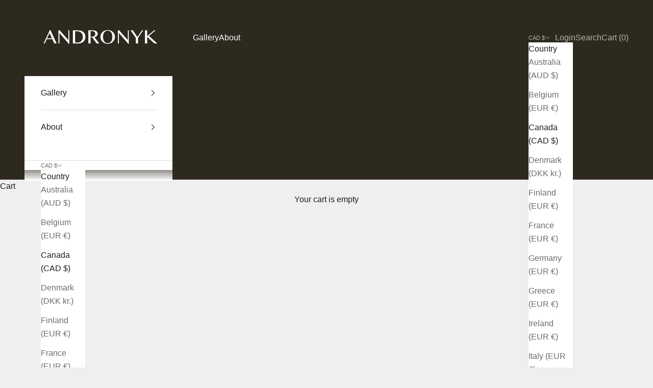

--- FILE ---
content_type: text/javascript
request_url: https://cdn.shopify.com/extensions/5ba827c3-b835-4935-927a-e74ce5b04f08/mailerlite-email-automation-1/assets/popups.js
body_size: -233
content:
(function(w,d,e,u,f,l,n){w[f]=w[f]||function(){(w[f].q=w[f].q||[])
.push(arguments);},l=d.createElement(e),l.async=1,l.src=u,
n=d.getElementsByTagName(e)[0],n.parentNode.insertBefore(l,n);})
(window,document,'script','https://dashboard.mailerlite.com/shopify/app-ext/shop/' + window.Shopify.shop,'ml-init');
